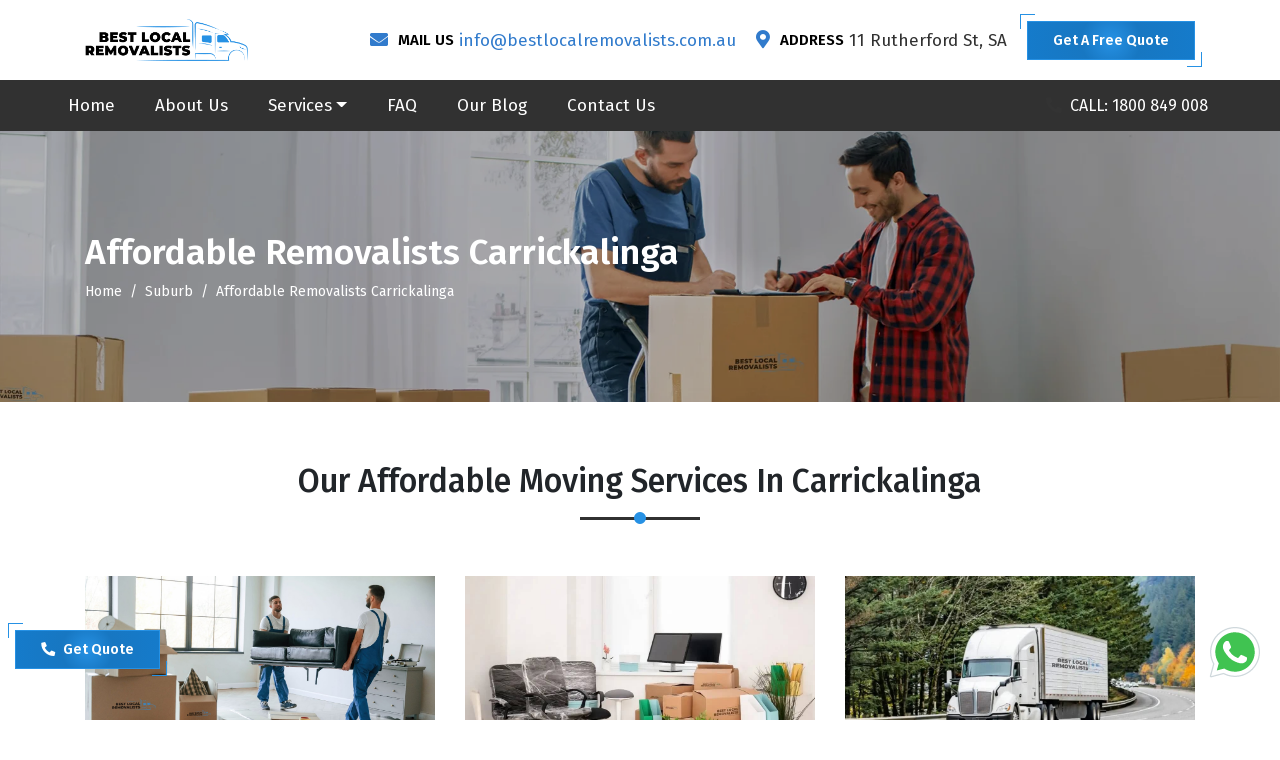

--- FILE ---
content_type: text/html; charset=UTF-8
request_url: https://bestlocalremovalists.com.au/suburb/carrickalinga/
body_size: 11651
content:
<!doctype html>
<html lang="en-AU">
   <head>
      
<base href="https://bestlocalremovalists.com.au/">
<!-- Required meta tags -->
<meta charset="utf-8">
<!--[if IE]> <meta http-equiv="X-UA-Compatible" content="IE=edge,chrome=1"><![endif]-->
<meta name="viewport" content="width=device-width, initial-scale=1, shrink-to-fit=no">

<link rel="preconnect" href="https://www.google-analytics.com">

<meta name="yandex-verification" content="4ec0e485339965ab">

<link rel="canonical" href="https://bestlocalremovalists.com.au/suburb/carrickalinga/">
<link rel="alternate" href="https://bestlocalremovalists.com.au/suburb/carrickalinga/" hreflang="en-au">
<link rel="alternate" href="https://bestlocalremovalists.com.au/suburb/carrickalinga/" hreflang="x-default">

<!-- Bootstrap CSS -->
<link rel="stylesheet" href="https://stackpath.bootstrapcdn.com/bootstrap/4.5.1/css/bootstrap.min.css?time=2026-01-19,03:36:18" integrity="sha384-VCmXjywReHh4PwowAiWNagnWcLhlEJLA5buUprzK8rxFgeH0kww/aWY76TfkUoSX" crossorigin="anonymous">
<link rel="stylesheet" href="https://use.fontawesome.com/releases/v5.8.1/css/all.css?time=2026-01-19,03:36:18" integrity="sha384-50oBUHEmvpQ+1lW4y57PTFmhCaXp0ML5d60M1M7uH2+nqUivzIebhndOJK28anvf" crossorigin="anonymous">
<link rel="stylesheet" href="https://bestlocalremovalists.com.au/css/style.css">
<link rel="manifest" href="https://bestlocalremovalists.com.au/images/icons/manifest.json">

<meta name="author" content="Best Local Removalists">
<meta name="DC.title" content="Best Local Removalists">
<meta name="geo.region" content="AU-SA">
<meta name="geo.placename" content="Adelaide">
<meta name="geo.position" content="-34.92818;138.599931">
<meta name="ICBM" content="-34.92818, 138.599931">
<meta name="robots" content="index, follow">
<meta http-equiv="Content-Type" content="text/html; charset=utf-8">
<meta name="language" content="English">






<meta name="theme-color" content="#00a5ea">
<meta name="msapplication-TileColor" content="#00a5ea">
<meta name="msapplication-TileImage" content="https://bestlocalremovalists.com.au/images/icons/ms-icon-144x144.png">
<link rel="apple-touch-icon" sizes="57x57" href="https://bestlocalremovalists.com.au/images/icons/apple-icon-57x57.png">
<link rel="apple-touch-icon" sizes="60x60" href="https://bestlocalremovalists.com.au/images/icons/apple-icon-60x60.png">
<link rel="apple-touch-icon" sizes="72x72" href="https://bestlocalremovalists.com.au/images/icons/apple-icon-72x72.png">
<link rel="apple-touch-icon" sizes="76x76" href="https://bestlocalremovalists.com.au/images/icons/apple-icon-76x76.png">
<link rel="apple-touch-icon" sizes="114x114" href="https://bestlocalremovalists.com.au/images/icons/apple-icon-114x114.png">
<link rel="apple-touch-icon" sizes="120x120" href="https://bestlocalremovalists.com.au/images/icons/apple-icon-120x120.png">
<link rel="apple-touch-icon" sizes="144x144" href="https://bestlocalremovalists.com.au/images/icons/apple-icon-144x144.png">
<link rel="apple-touch-icon" sizes="152x152" href="https://bestlocalremovalists.com.au/images/icons/apple-icon-152x152.png">
<link rel="apple-touch-icon" sizes="180x180" href="https://bestlocalremovalists.com.au/images/icons/apple-icon-180x180.png">
<link rel="icon" type="image/png" sizes="192x192" href="https://bestlocalremovalists.com.au/images/icons/android-icon-192x192.png">
<link rel="icon" type="image/png" sizes="32x32" href="https://bestlocalremovalists.com.au/images/icons/favicon-32x32.png">
<link rel="icon" type="image/png" sizes="96x96" href="https://bestlocalremovalists.com.au/images/icons/favicon-96x96.png">
<link rel="icon" type="image/png" sizes="16x16" href="https://bestlocalremovalists.com.au/images/icons/favicon-16x16.png">

<script>
  if ('serviceWorker' in navigator) {
    navigator.serviceWorker
      .register('/service-worker.js')
      .then(function() {
        console.log("Service Worker Registered");
      });
  }
</script>

<script src="https://bestlocalremovalists.com.au/js/lazy.js"></script>      <title>Affordable Removalists Carrickalinga | Best Local Removalists - 2024</title>
      <meta name="description" content="Looking for Affordable Removalists in Carrickalinga? Don't settle for high prices. Book now and save big with our affordable moving services. Call us today!">
      <meta name="keywords" content="Affordable Removalists Carrickalinga, Best Removalists Carrickalinga, Affordable Removalists Carrickalinga">
      <meta property="og:type" content="website">
      <meta property="og:title" content="Affordable Removalists Carrickalinga | Best Local Removalists - 2024">
      <meta property="og:description" content="Looking for Affordable Removalists in Carrickalinga? Don't settle for high prices. Book now and save big with our affordable moving services. Call us today!">
      <meta property="og:image" content="https://bestlocalremovalists.com.au/images/og-image/removalists-adelaide.jpg">
      <meta property="og:url" content="https://bestlocalremovalists.com.au/suburb/carrickalinga/">
      <meta property="og:site_name" content="Best Local Removalists">
      <meta name="twitter:card" content="summary">
      <meta name="twitter:title" content="Affordable Removalists Carrickalinga | Best Local Removalists - 2024">
      <meta name="twitter:description" content="Looking for Affordable Removalists in Carrickalinga? Don't settle for high prices. Book now and save big with our affordable moving services. Call us today!">
      <meta name="twitter:image" content="https://bestlocalremovalists.com.au/images/og-image/removalists-in-adelaide.jpg">
   </head>
   <body>
      <header>
   <div id="top-bar" class="top-bar d-xl-block d-none">
      <div class="container">
         <div class="row">
            <div class="col-lg-3 "><a class="navbar-brand logo" href="https://bestlocalremovalists.com.au/"><img src="https://bestlocalremovalists.com.au/images/logo2.png" alt="Best Local Removalists Logo" title="Best Local Removalists"></a></div>
            <div class="col-lg-9  my-auto">
               <div class="top-contact">
                  <div class="top-contact-box ">
                     <div class="top-contact-icon"><i class="fas fa-envelope"></i></div>
                     <div class="top-contact-content">
                        <p class="top-cotact-heading">MAIL US</p>
                        <p class="mb-0"><a title="Best Local Removalists Customer Care Email ID" href="mailto:info@bestlocalremovalists.com.au">info@bestlocalremovalists.com.au</a></p>
                     </div>
                  </div>
                  <div class="top-contact-box">
                     <div class="top-contact-icon"><i class="fas fa-map-marker-alt"></i></div>
                     <div class="top-contact-content">
                        <p class="top-cotact-heading">ADDRESS</p>
                        <p class="mb-0">11 Rutherford St, SA</p>
                     </div>
                  </div>
                  <p class="mb-0"><a href="#" data-toggle="modal" data-target="#staticBackdrop" class="theme-button">Get A Free Quote</a></p>
               </div>
            </div>
         </div>
      </div>
   </div>
   <nav id="navigation" class="navbar navbar-expand-lg bg-alt py-0 p-0 px-xl-5 px-lg-4 flex-column">
      <div class="header-call w-100 d-flex d-lg-none py-2 px-0 justify-content-center"><a href="tel:1800849008" title="Best Local Removalists Helpline Number"> <i class="fas fa-phone fa-rotate-90 mr-2 blink-image"></i><span>Request a Call</span></a></div>
      <div class="d-flex justify-content-around w-100"><a class="navbar-brand mobile-logo" href="https://bestlocalremovalists.com.au/"><img src="https://bestlocalremovalists.com.au/images/logo2.png" alt="Best Local Removalists logo" title="Best Local Removalists"></a><button class="navbar-toggler" type="button" data-toggle="collapse" data-target="#navbarSupportedContent" aria-controls="navbarSupportedContent" aria-expanded="false" aria-label="Toggle navigation"><span class="navbar-toggler-icon"></span></button></div>
      <div class="collapse navbar-collapse w-100" id="navbarSupportedContent">
         <ul class="navbar-nav mr-auto">
            <li class="nav-item"><a href="https://bestlocalremovalists.com.au/" class="nav-link" title="Best Local Removalists">Home</a></li>
            <li class="nav-item"><a href="https://bestlocalremovalists.com.au/about-us/" class="nav-link" title="About Best Local Removalists">About Us</a></li>
            <li class="nav-item dropdown">
               <a class="nav-link dropdown-toggle" href="#" title="Services" id="navbarDropdown" role="button" data-toggle="dropdown" aria-haspopup="true" aria-expanded="false">Services</a>
               <ul class="dropdown-menu scrollable-menu" >
               <li><a class="dropdown-item" href="https://bestlocalremovalists.com.au/services/house-removalists-adelaide/" title="House Removalists Adelaide">House Removalists Adelaide</a></li>

                    <li><a class="dropdown-item" href="https://bestlocalremovalists.com.au/services/furniture-removalists-adelaide/" title="Furniture Removalists Adelaide">Furniture Removalists Adelaide</a></li>
                    <li><a class="dropdown-item" href="https://bestlocalremovalists.com.au/services/office-removalists-adelaide/" title="Office Removalists Adelaide">Office Removalists Adelaide</a></li>
                    <li><a class="dropdown-item" href="https://bestlocalremovalists.com.au/services/interstate-removalists-adelaide/" title="Interstate Removalists Adelaide">Interstate Removalists Adelaide</a></li>
                    <li><a class="dropdown-item" href="https://bestlocalremovalists.com.au/services/bathtub-removalists-adelaide/" title="Bathtub Removalists Adelaide">Bathtub Removalists Adelaide</a></li>
                    <li><a class="dropdown-item" href="https://bestlocalremovalists.com.au/services/piano-movers-adelaide/" title="Piano Movers Adelaide">Piano Movers Adelaide</a></li>
                    <li><a class="dropdown-item" href="https://bestlocalremovalists.com.au/services/pool-table-removalists-adelaide/" title="Pool Table Removalists Adelaide">Pool Table Removalists Adelaide</a></li>
                    <li><a class="dropdown-item" href="https://bestlocalremovalists.com.au/services/cleaning-service-adelaide/" title="Cleaning Services Adelaide">Cleaning Service Adelaide</a></li>
                    <li><a class="dropdown-item" href="https://bestlocalremovalists.com.au/services/man-with-a-van-adelaide/" title="Man With A Van Adelaide">Man With A Van Adelaide</a></li>
                    <li><a class="dropdown-item" href="https://bestlocalremovalists.com.au/services/single-item-removals-adelaide/" title="Single Item Removals Adelaide">Single Item Removals Adelaide</a></li>
                    <li><a class="dropdown-item" href="https://bestlocalremovalists.com.au/services/last-minute-removals-adelaide/" title="Last Minute Removals Adelaide">Last Minute Removals Adelaide</a></li>
                    <li><a class="dropdown-item" href="https://bestlocalremovalists.com.au/services/small-removals-adelaide/" title="Small Removals Adelaide">Small Removals Adelaide</a></li>
                    <li><a class="dropdown-item" href="https://bestlocalremovalists.com.au/services/dining-table-removalists-adelaide/" title="Dining Table Removalists Adelaide">Dining Table Removalists Adelaide</a></li>
                    <li><a class="dropdown-item" href="https://bestlocalremovalists.com.au/services/wardrobe-removalists-adelaide/" title="Wardrobe Removalists Adelaide">Wardrobe Removalists Adelaide</a></li>
                    <li><a class="dropdown-item" href="https://bestlocalremovalists.com.au/services/fridge-removalists-adelaide/" title="Fridge Removalists Adelaide">Fridge Removalists Adelaide</a></li>
                    <li><a class="dropdown-item" href="https://bestlocalremovalists.com.au/services/bed-removalists-adelaide/" title="Bed Removalists Adelaide">Bed Removalists Adelaide</a></li>
               </ul>
            </li>
            <li class="nav-item"><a href="https://bestlocalremovalists.com.au/faqs/" class="nav-link" title="Best Local Removalists FAQs">FAQ</a></li>
            <li class="nav-item"><a href="https://bestlocalremovalists.com.au/blog/" class="nav-link" title="Best Local Removalists Blog">Our Blog</a></li>
            <li class="nav-item"><a href="https://bestlocalremovalists.com.au/contact-us/" class="nav-link" title="Contact Best Local Removalists">Contact Us</a></li>
         </ul>
         <span class="fixed-call"><a href="tel:1800849008" class="mr-4 text-white" title="Best Local Removalists Helpline Number"><i class="fas fa-phone fa-rotate-90 mr-2 blink-image"></i>CALL: 1800 849 008</a></span>
      </div>
   </nav>
</header>      <div id="page-banner">
         <div class="container">
            <div class="row">
               <div class="col-lg-12">
                  <h1 class="page-banner-heading">Affordable Removalists Carrickalinga</h1>
                  <nav aria-label="breadcrumb">
                     <ol class="breadcrumb bg-transparent p-0 mb-0">
                        <li class="breadcrumb-item"><a href="https://bestlocalremovalists.com.au/" title="Removalists Adelaide" class="text-white">Home</a></li>
                        <li class="breadcrumb-item"><a href="https://bestlocalremovalists.com.au/suburb/" title="Best Local Removalists Service Areas In Adelaide" class="text-white">Suburb</a></li>
                        <li class="breadcrumb-item active text-white" aria-current="page">Affordable Removalists Carrickalinga</li>
                     </ol>
                  </nav>
               </div>
            </div>
         </div>
      </div>
      <section id="services-box" class="section-padding">
         <div class="container">
            <div class="row mb-5">
               <div class="col-lg-12">
                  <h2 class="common-heading">Our Affordable Moving Services In Carrickalinga</h2>
               </div>
            </div>
            <div class="row">
               <div class="col-lg-4 col-md-6">
                  <a class="service-wrap" target="_blank" title="Affordable House Removalists Carrickalinga" href="https://bestlocalremovalists.com.au/suburb/carrickalinga/house-removalists-carrickalinga-adelaide/">
                     <div class="service-wrap-image">
                        <img src="https://bestlocalremovalists.com.au/images/services/home-removalists-adelaide.jpg" alt="Affordable House Removalists Carrickalinga" class="img-fluid lazyload">
                        <h3 class="service-wrap-name">House Removalists Carrickalinga</h3>
                     </div>
                  </a>
               </div>
               <div class="col-lg-4 col-md-6">
                  <a class="service-wrap" target="_blank" title="Affordable Office Removalists Carrickalinga" href="https://bestlocalremovalists.com.au/suburb/carrickalinga/office-removalists-carrickalinga-adelaide/">
                     <div class="service-wrap-image">
                        <img src="https://bestlocalremovalists.com.au/images/services/office-removalists-adelaide.jpg" alt="Affordable Office Removalists Carrickalinga" class="img-fluid lazyload">
                        <h3 class="service-wrap-name">Office Removalists Carrickalinga</h3>
                     </div>
                  </a>
               </div>
               <div class="col-lg-4 col-md-6">
                  <a class="service-wrap" target="_blank" title="Affordable Interstate Removalists Carrickalinga" href="https://bestlocalremovalists.com.au/suburb/carrickalinga/interstate-removalists-carrickalinga-adelaide/">
                     <div class="service-wrap-image">
                        <img src="https://bestlocalremovalists.com.au/images/services/interstate-removalists-adelaide.jpg" alt="Affordable Interstate Removalists Carrickalinga" class="img-fluid lazyload">
                        <h3 class="service-wrap-name">Interstate Removalists Carrickalinga</h3>
                     </div>
                  </a>
               </div>
               <div class="col-lg-4 col-md-6">
                  <a class="service-wrap" target="_blank" title="Affordable Furniture Removalists In Carrickalinga" href="https://bestlocalremovalists.com.au/suburb/carrickalinga/furniture-removalists-carrickalinga-adelaide/">
                     <div class="service-wrap-image">
                        <img src="https://bestlocalremovalists.com.au/images/services/furniture-removalists-adelaide.jpg" alt="Affordable Furniture Removalists In Carrickalinga" class="img-fluid lazyload">
                        <h3 class="service-wrap-name">Furniture Removalists In Carrickalinga</h3>
                     </div>
                  </a>
               </div>
               <div class="col-lg-4 col-md-6">
                  <a class="service-wrap" target="_blank" title="Affordable Pool Table Removalists Carrickalinga" href="https://bestlocalremovalists.com.au/suburb/carrickalinga/pool-table-removalists-carrickalinga-adelaide/">
                     <div class="service-wrap-image">
                        <img src="https://bestlocalremovalists.com.au/images/services/pool-table-removalists-adelaide.jpg" alt="Affordable Pool Table Removalists Carrickalinga" class="img-fluid lazyload">
                        <h3 class="service-wrap-name">Pool Table Removalists Carrickalinga</h3>
                     </div>
                  </a>
               </div>
               <div class="col-lg-4 col-md-6">
                  <a class="service-wrap" target="_blank" title="Affordable Piano Removalists Carrickalinga" href="https://bestlocalremovalists.com.au/suburb/carrickalinga/piano-movers-carrickalinga-adelaide/">
                     <div class="service-wrap-image">
                        <img src="https://bestlocalremovalists.com.au/images/services/piano-removalists-adelaide.jpg" alt="Affordable Piano Removalists Carrickalinga" class="img-fluid lazyload">
                        <h3 class="service-wrap-name">Piano Removalists Carrickalinga</h3>
                     </div>
                  </a>
               </div>
               <div class="col-lg-4 col-md-6">
                  <a class="service-wrap" target="_blank" title="Affordable Man With A Van in Carrickalinga" href="https://bestlocalremovalists.com.au/suburb/carrickalinga/man-with-a-van-carrickalinga-adelaide/">
                     <div class="service-wrap-image">
                        <img src="https://bestlocalremovalists.com.au/images/services/man-with-a-van-adelaide.jpg" alt="Affordable Man With A Van in Carrickalinga" class="img-fluid lazyload">
                        <h3 class="service-wrap-name">Man With A Van Carrickalinga</h3>
                     </div>
                  </a>
               </div>
               <div class="col-lg-4 col-md-6">
                  <a class="service-wrap" target="_blank" title="Affordable Bathtub Removalists Carrickalinga" href="https://bestlocalremovalists.com.au/suburb/carrickalinga/bathtub-removalists-carrickalinga-adelaide/">
                     <div class="service-wrap-image">
                        <img src="https://bestlocalremovalists.com.au/images/services/bathtub-removalists-adelaide.jpg" alt="Affordable Bathtub Removalists Carrickalinga" class="img-fluid lazyload">
                        <h3 class="service-wrap-name">Bathtub Removalists Carrickalinga</h3>
                     </div>
                  </a>
               </div>
               <div class="col-lg-4 col-md-6">
                  <a class="service-wrap" target="_blank" title="Affordable Fridge Removalists Carrickalinga" href="https://bestlocalremovalists.com.au/suburb/carrickalinga/fridge-removalists-carrickalinga-adelaide/">
                     <div class="service-wrap-image">
                        <img src="https://bestlocalremovalists.com.au/images/services/moving-refrigerator-adelaide.jpg" alt="Affordable Fridge Removalists Carrickalinga" class="img-fluid lazyload">
                        <h3 class="service-wrap-name">Fridge Removalists Carrickalinga</h3>
                     </div>
                  </a>
               </div>
               <div class="col-lg-4 col-md-6">
                  <a class="service-wrap" target="_blank" title="Affordable Bed Removalists Carrickalinga" href="https://bestlocalremovalists.com.au/suburb/carrickalinga/bed-removalists-carrickalinga-adelaide/">
                     <div class="service-wrap-image">
                        <img src="https://bestlocalremovalists.com.au/images/services/bed-removalists-adelaide.jpg" alt="Affordable Bed Removalists Carrickalinga" class="img-fluid lazyload">
                        <h3 class="service-wrap-name">Bed Removalists Carrickalinga</h3>
                     </div>
                  </a>
               </div>
               <div class="col-lg-4 col-md-6">
                  <a class="service-wrap" target="_blank" title="Affordable Wardrobe Removalists Carrickalinga" href="https://bestlocalremovalists.com.au/suburb/carrickalinga/wardrobe-removalists-carrickalinga-adelaide/">
                     <div class="service-wrap-image">
                        <img src="https://bestlocalremovalists.com.au/images/services/wardrobe-removalists-adelaide.jpg" alt="Affordable Wardrobe Removalists Carrickalinga" class="img-fluid lazyload">
                        <h3 class="service-wrap-name">Wardrobe Removalists Carrickalinga</h3>
                     </div>
                  </a>
               </div>
               <div class="col-lg-4 col-md-6">
                  <a class="service-wrap" target="_blank" title="Affordable Dining Table Removalists Carrickalinga" href="https://bestlocalremovalists.com.au/suburb/carrickalinga/dining-table-removalists-carrickalinga-adelaide/">
                     <div class="service-wrap-image">
                        <img src="https://bestlocalremovalists.com.au/images/services/dining-table-removalists-adelaide.jpg" alt="Affordable Dining Table Removalists Carrickalinga" class="img-fluid lazyload">
                        <h3 class="service-wrap-name">Dining Table Removalists Carrickalinga</h3>
                     </div>
                  </a>
               </div>
               <div class="col-lg-4 col-md-6">
                  <a class="service-wrap" target="_blank" title="Affordable Cleaning Services Carrickalinga" href="https://bestlocalremovalists.com.au/suburb/carrickalinga/cleaning-services-carrickalinga-adelaide/">
                     <div class="service-wrap-image">
                        <img src="https://bestlocalremovalists.com.au/images/services/cleaning-service-adelaide.jpg" alt="Affordable Cleaning Services Carrickalinga" class="img-fluid lazyload">
                        <h3 class="service-wrap-name">Cleaning Services Carrickalinga</h3>
                     </div>
                  </a>
               </div>
               <div class="col-lg-4 col-md-6">
                  <a class="service-wrap" target="_blank" title="Affordable Small Removals Services Carrickalinga" href="https://bestlocalremovalists.com.au/suburb/carrickalinga/small-removals-carrickalinga-adelaide/">
                     <div class="service-wrap-image">
                        <img src="https://bestlocalremovalists.com.au/images/services/small-removals-adelaide.jpg" alt="Affordable Small Removals Services Carrickalinga" class="img-fluid lazyload">
                        <h3 class="service-wrap-name">Small Removals Carrickalinga</h3>
                     </div>
                  </a>
               </div>
               <div class="col-lg-4 col-md-6">
                  <a class="service-wrap" target="_blank" title="Affordable Single Item Removals Services Carrickalinga" href="https://bestlocalremovalists.com.au/suburb/carrickalinga/single-item-removals-carrickalinga-adelaide/">
                     <div class="service-wrap-image">
                        <img src="https://bestlocalremovalists.com.au/images/services/single-item-removals-adelaide.jpg" alt="Affordable Single Item Removals Services Carrickalinga" class="img-fluid lazyload">
                        <h3 class="service-wrap-name">Single Item Removals Carrickalinga</h3>
                     </div>
                  </a>
               </div>
               <div class="col-lg-4 col-md-6">
                  <a class="service-wrap" target="_blank" title="Affordable Last Minute Removals Services Carrickalinga" href="https://bestlocalremovalists.com.au/suburb/carrickalinga/last-minute-removals-carrickalinga-adelaide/">
                     <div class="service-wrap-image">
                        <img src="https://bestlocalremovalists.com.au/images/services/last-minute-removals-adelaide.jpg" alt="Affordable Last Minute Removals Carrickalinga" class="img-fluid lazyload">
                        <h3 class="service-wrap-name">Last Minute Removals Carrickalinga</h3>
                     </div>
                  </a>
               </div>
            </div>
         </div>
      </section>
      <section id="about-us" class="section-padding youtube">
         <div class="container">
            <div class="row mb-5">
               <div class="col-lg-12">
                  <h2 class="common-heading">Book Your Safe and Efficient Removals Service In Carrickalinga</h2>
               </div>
            </div>
            <div class="row">
            <div class="col-xl-12 d-flex align-items-center justify-content-center mb-5">
                  <iframe width="100%" height="450" src="https://www.youtube.com/embed/a-3tSS0DiLQ?rel=0&amp;autoplay=0&mute=1" title="Best Local Removalists In Carrickalinga" frameborder="0" allow="accelerometer; autoplay; clipboard-write; encrypted-media; gyroscope; picture-in-picture" allowfullscreen></iframe>
               </div>
               <div class="col-xl-12">
                  <div class="booking-wrap mission-content">
                     <div class="row ">
                        <div class="col-lg-6">
                           <ul class="process">
                              <li class="process__item"> <span class="process__number">1</span> <span class="process__title">Various Removals Services</span> <span class="process__subtitle">You get various removals services under one roof</span> </li>
                           </ul>
                        </div>
                        <div class="col-lg-6">
                           <ul class="process">
                              <li class="process__item"> <span class="process__number">2</span> <span class="process__title">Streamlined Booking Process</span> <span class="process__subtitle">Choose one out of our three booking methods</span> </li>
                           </ul>
                        </div>
                        <div class="w-100"></div>
                        <div class="col-lg-6 ">
                           <ul class="process">
                              <li class="process__item"> <span class="process__number">3</span> <span class="process__title">Get Quick Survey And Quote</span> <span class="process__subtitle">Get a quick quotation or you can book a pre-move survey today</span> </li>
                           </ul>
                        </div>
                        <div class="col-lg-6 ">
                           <ul class="process">
                              <li class="process__item"> <span class="process__number">4</span> <span class="process__title">Enjoy The Safest Packing And Moving Service</span> <span class="process__subtitle">We are the safest annd the most trusted packing and moving experts in the whole Adelaide</span> </li>
                           </ul>
                        </div>
                     </div>
                  </div>
               </div>
              
            </div>
         </div>
</section>
      <!-- Contact Strip -->
<section id="contact-strip">
   <div class="container">
      <div class="row">
         <div class="col-lg-2">
            <img src="https://bestlocalremovalists.com.au/images/contact-strip.png" alt="Removalists Adelaide" title="Safest and Reliable Removalists in Adelaide" class="img-fluid lazyload contact-stripe-image">
         </div>
         <div class="col-lg-10">
            <div class="row">
               <div class="col-xl-9">
                  <h3 class="text-white">100% Free Online Quote For Our Removalists Service!</h3>
               </div>
               <div class="col-xl-3">
                  <div class="strip-btn">
                     <a href="#" class="white-button " data-toggle="modal" data-target="#staticBackdrop">Get Quote Now</a>
                  </div>
               </div>
            </div>
         </div>
      </div>
   </div>
</section>


<section id="price" class="section-padding">
   <div class="container">
      <div class="row mb-5">
         <div class="col-lg-12">
            <h2 class="common-heading">How Much Does Our <span class="base-color">Removalists Service</span> Cost?</h2>
         </div>
      </div>
      <div class="row mb-lg-4 justify-content-center">
         <div class="col-lg-4">
            <div class="price-box">
               <p class="price-heading ">2.0 TONNE TRUCK</p>

               <ul class="cost-list">
                  <li>Ideal for small pickup and drop</li>
                  <li>With 2 MOVERS</li>
                  <li>All days charge same price</li>
               </ul>
               <a href="#" class="theme-button" data-toggle="modal" data-target="#staticBackdrop">GET A FREE QUOTE</a>
            </div>
         </div>
         <div class="col-lg-4">
            <div class="price-box">
               <p class="price-heading ">3.0 TONNE TRUCK</p>

               <ul class="cost-list">
                  <li>Ideal for small 1 Bedroom House</li>
                  <li>With 2 MOVERS</li>
                  <li>All days charge same price</li>
               </ul>
               <a href="#" class="theme-button" data-toggle="modal" data-target="#staticBackdrop">GET A FREE QUOTE</a>
            </div>
         </div>
      </div>
      <div class="row mb-lg-4 justify-content-center">
         <div class="col-lg-4">
            <div class="price-box">
               <p class="price-heading ">4.0 TONNE TRUCK</p>
               <ul class="cost-list">
                  <li>Ideal for 2 Bedroom House</li>
                  <li>With 2 MOVERS</li>
                  <li>All days charge same price</li>
               </ul>
               <a href="#" class="theme-button" data-toggle="modal" data-target="#staticBackdrop">GET A FREE QUOTE</a>
            </div>
         </div>
         <div class="col-lg-4">
            <div class="price-box">
               <p class="price-heading ">6.0 TONNE TRUCK</p>

               <ul class="cost-list ">
                  <li>Ideal for 3 Bedroom House</li>
                  <li>With 2 MOVERS</li>
                  <li>All days charge same price</li>
               </ul>
               <a href="#" class="theme-button" data-toggle="modal" data-target="#staticBackdrop">GET A FREE QUOTE</a>
            </div>
         </div>
         <div class="col-lg-4">
            <div class="price-box">
               <p class="price-heading ">8.0 TONNE TRUCK</p>

               <ul class="cost-list">
                  <li>Ideal for 4 Bedroom House</li>
                  <li>With 2 MOVERS</li>
                  <li>All days charge same price</li>
               </ul>
               <a href="#" class="theme-button" data-toggle="modal" data-target="#staticBackdrop">GET A FREE QUOTE</a>
            </div>
         </div>
      </div>
   </div>
</section>


<section id="certified" class="section-padding bg-light">
   <div class="container">
      <div class="row mb-5">
         <div class="col-lg-12">
            <h3 class="common-heading">Internationally Certified <span class="base-color">Movers In Adelaide</span></h3>
         </div>
      </div>
      <div class="row mt-4 pt-lg-5">
         <div class="col-lg-7 my-auto">
            <div class="row">
               <div class="col-md-6 ">
                  <div class="certified-box">
                     <div class="certified-box-icon">
                        <span><i class="fas fa-quote-right"></i></span>
                     </div>
                     <div class="certified-box-content">
                        <p class="certified-box-heading ">ONE CLICK TO GET THE QUOTE</p>
                        <p>Convenient one click instant quote</p>
                     </div>
                  </div>
               </div>
               <div class="col-md-6 ">
                  <div class="certified-box ">
                     <div class="certified-box-icon">
                        <span><i class="fas fa-truck-loading"></i></span>
                     </div>
                     <div class="certified-box-content">
                        <p class="certified-box-heading ">PACKAGING EXPERTS</p>
                        <p>We put the best movers and packers to your service</p>
                     </div>
                  </div>
               </div>
               <div class="col-md-6">
                  <div class="certified-box ">
                     <div class="certified-box-icon">
                        <span><i class="fas fa-globe"></i></span>
                     </div>
                     <div class="certified-box-content">
                        <p class="certified-box-heading ">NATIONWIDE MOVING SERVICES</p>
                        <p>Eliminate sub-contractors for long distance moves</p>
                     </div>
                  </div>
               </div>
               <div class="col-md-6">
                  <div class="certified-box ">
                     <div class="certified-box-icon">
                        <span><i class="fa fa-user"></i></span>
                     </div>
                     <div class="certified-box-content">
                        <p class="certified-box-heading ">CALL 24X7 FOR REMOVAL</p>
                        <p>Call Us anytime for professional removals</p>
                     </div>
                  </div>
               </div>
            </div>
         </div>
         <div class="col-lg-5">
            <div class="form-wrap">
               <p class="form-heading text-center">REQUEST A FREE QUOTE</p>
               <form id="bottom-form">
                  <div class="form-row">
                     <div class="col-6">
                        <input autocomplete="on" type="text" class="form-control" name="name" placeholder="Name" required>
                     </div>
                     <div class="col-6">
                        <input autocomplete="on" type="tel" class="form-control" name="phone_number" placeholder="Phone" required pattern="^[0-9]*$">
                     </div>
                  </div>
                  <div class="form-row">
                     <div class="col-6">
                        <input autocomplete="on" type="email" class="form-control" name="email" placeholder="Email" required>
                     </div>
                     <div class="col-6">
                        <input autocomplete="on" type="date" id="date_of_move" class="form-control" name="move_date" required>
                     </div>
                  </div>
                  <div class="form-row">
                     <div class="col-6">
                        <div class="form-group">
                           <select class="form-control" name="preffered_time" required>
                              <option value="" selected>Preferred Time</option>
                              <option value="Morning">Morning</option>
                              <option value="Late Morning">Late Morning</option>
                              <option value="Afternoon">Afternoon</option>
                              <option value="Late Afternoon">Late Afternoon</option>
                           </select>
                        </div>
                     </div>
                     <div class="col-6">
                        <div class="form-group">
                           <select name="type_of_move" class="form-control" required>
                              <option value="" selected>Type Of Move</option>
                              <option value="Single Items Relocation">Single Items Relocation</option>
                              <option value="House Move">House Move</option>
                              <option value="Commercial Move">Commercial Move</option>
                           </select>
                        </div>
                     </div>
                  </div>
                  <div class="form-row">
                     <div class="col-6">
                        <input autocomplete="on" type="text" class="form-control" name="pickup_suburb" placeholder="Pickup Suburb" required>
                     </div>
                     <div class="col-6">
                        <select class="form-control" name="pickup_floor" required>
                           <option value="">Select Floor</option>
                           <option value="Ground Level">Ground Level</option>
                           <option value="Lift access">Lift access</option>
                           <option value="1 Floor with stairs">1 Floor with stairs</option>
                           <option value="2 Floor with stairs">2 Floor with stairs</option>
                           <option value="3 Floor with stairs">3 Floor with stairs</option>
                           <option value="4 Floor with stairs">4 Floor with stairs</option>
                           <option value="5 Floor with stairs">5 Floor with stairs</option>
                        </select>
                     </div>
                  </div>
                  <div class="form-row ">
                     <div class="col-6">
                        <input autocomplete="on" type="text" class="form-control" placeholder="Drop Off Suburb" name="drop" required>
                     </div>
                     <div class="col-6">
                        <select class="form-control" name="drop_floor" required>
                           <option value="">Select Floor</option>
                           <option value="Ground Level">Ground Level</option>
                           <option value="Lift access">Lift access</option>
                           <option value="1 Floor with stairs">1 Floor with stairs</option>
                           <option value="2 Floor with stairs">2 Floor with stairs</option>
                           <option value="3 Floor with stairs">3 Floor with stairs</option>
                           <option value="4 Floor with stairs">4 Floor with stairs</option>
                           <option value="5 Floor with stairs">5 Floor with stairs</option>
                        </select>
                     </div>
                  </div>
                  <div class="row">
                     <div class="col-lg-12 ">
                        <textarea name="message" placeholder="Additional Details About Your Move" class="form-control" required></textarea>
                     </div>
                  </div>
                  <div id="bottomFormBtn"></div>
                  <div class="form-row">
                     <div class="col">
                        <button type="submit" class="theme-button w-100">GET A FREE QUOTE</button>
                     </div>
                  </div>
               </form>
            </div>
         </div>
      </div>
   </div>
</section>

<!-- area we serve code   -->
<section class="areas-we-serve section-padding">
   <div class="container">
      <h2 class="common-heading mb-4 suburbs-head">The Areas We Serve in Adelaide</h2>
      <div class="area-grid">
         <a title="Removalists Adelaide CBD" href="https://bestlocalremovalists.com.au/suburb/adelaide-cbd/">
            <div class="area">Adelaide CBD</div>
         </a>
         <a title="Removalists Salisbury" href="https://bestlocalremovalists.com.au/suburb/salisbury/">
            <div class="area">Salisbury</div>
         </a>
         <a title="Removalists Mawson Lakes" href="https://bestlocalremovalists.com.au/suburb/mawson-lakes/">
            <div class="area">Mawson Lakes</div>
         </a>
         <a title="Removalists Tea Tree Gully" href="https://bestlocalremovalists.com.au/suburb/tea-tree-gully/">
            <div class="area">Tea Tree Gully</div>
         </a>
         <a title="Removalists Elizabeth" href="https://bestlocalremovalists.com.au/suburb/elizabeth/">
            <div class="area">Elizabeth</div>
         </a>
         <a title="Removalists Prospect" href="https://bestlocalremovalists.com.au/suburb/prospect/">
            <div class="area">Prospect</div>
         </a>
         <a title="Removalists Norwood" href="https://bestlocalremovalists.com.au/suburb/norwood/">
            <div class="area">Norwood</div>
         </a>
         <a title="Removalists Henley Beach" href="https://bestlocalremovalists.com.au/suburb/henley-beach/">
            <div class="area">Henley Beach</div>
         </a>
         <a title="Removalists Glenelg" href="https://bestlocalremovalists.com.au/suburb/glenelg/">
            <div class="area">Glenelg</div>
         </a>
         <a title="Removalists Marion" href="https://bestlocalremovalists.com.au/suburb/marion/">
            <div class="area">Marion</div>
         </a>
         <a title="Removalists Munno Para" href="https://bestlocalremovalists.com.au/suburb/munno-para/">
            <div class="area">Munno Para</div>
         </a>
         <a title="Removalists Myrtle Bank" href="https://bestlocalremovalists.com.au/suburb/myrtle-bank/">
            <div class="area">Myrtle bank</div>
         </a>

      </div>
      <a title="View all suburbs" href="https://bestlocalremovalists.com.au/suburb/">
         <div class="area-more">
            <div class="area see-more">View all suburbs</div>

         </div>
      </a>
   </div>
</section>

<!-- Testimmonial -->
<div class="map-footer">
   <iframe src="https://www.google.com/maps/embed?pb=!1m18!1m12!1m3!1d418336.0073014769!2d138.33097235624533!3d-35.00044506127817!2m3!1f0!2f0!3f0!3m2!1i1024!2i768!4f13.1!3m3!1m2!1s0x6ab735c7c526b33f%3A0x4033654628ec640!2sAdelaide%20SA%2C%20Australia!5e0!3m2!1sen!2sin!4v1648019472150!5m2!1sen!2sin" width="600" height="450" style="border:0;" allowfullscreen="" loading="lazy" title="Cheap Removalists in Adelaide Map In Footer"></iframe>
</div>
<!-- Footer -->
<footer id="footer">
   <div class="footer-wrap">
      <div class="container">
         <div class="row">
            <div class="col-lg-4 mb-4">
               <div class="footer-links">
                  <p class="footer-heading ">OUR SERVICES</p>
                  <ul class="footer-menu">
                     <li class="mb-3"><a href="https://bestlocalremovalists.com.au/services/house-removalists-adelaide/" title="Home Removalists Adelaide">Home Removalists Adelaide</a></li>
                     <li class="mb-3"><a href="https://bestlocalremovalists.com.au/services/cleaning-service-adelaide/" title="Cleaning Service Adelaide">Cleaning Service Adelaide</a></li>
                     <li class="mb-3"><a href="https://bestlocalremovalists.com.au/services/furniture-removalists-adelaide/" title="Furniture Removalists Adelaide">Furniture Removalists Adelaide </a></li>
                     <li class="mb-3"><a href="https://bestlocalremovalists.com.au/services/office-removalists-adelaide/" title="Office Removalists Adelaide">Office Removalists Adelaide</a></li>
                     <li class="mb-3"><a href="https://bestlocalremovalists.com.au/services/interstate-removalists-adelaide/" title="Interstate Removalists Adelaide">Interstate Removalists Adelaide</a></li>
                     <li class="mb-3"><a href="https://bestlocalremovalists.com.au/services/piano-movers-adelaide/" title="Piano Movers Adelaide">Piano Movers Adelaide</a></li>
                     <li class="mb-3"><a href="https://bestlocalremovalists.com.au/services/pool-table-removalists-adelaide/" title="Pool Table Removalists Adelaide">Pool Table Removalists Adelaide</a></li>
                     <li class="mb-3"><a href="https://bestlocalremovalists.com.au/services/affordable-removalists-adelaide/" title="Removalists Adelaide">Removalists Adelaide</a></li>
                     <li class="mb-3"><a href="https://bestlocalremovalists.com.au/services/man-with-a-van-adelaide/" title="Man With A Van Adelaide">Man And Van Adelaide</a></li>
                     <li class="mb-3"><a href="https://bestlocalremovalists.com.au/services/single-item-removals-adelaide/" title="Single Item Removals Adelaide">Single Item Removals Adelaide</a></li>
                  </ul>
               </div>
            </div>
            <div class="col-lg-4 mb-4">
               <div class="footer-links">
                  <p class="footer-heading ">QUICK LINKS</p>
                  <ul class="footer-menu">
                     <li class="mb-3"><a href="https://bestlocalremovalists.com.au/" title="Best Local Removalists">Home</a></li>
                     <li class="mb-3"><a href="https://bestlocalremovalists.com.au/about-us/" title="About Best Local Removalists">About Us</a></li>
                     <li class="mb-3"><a href="https://bestlocalremovalists.com.au/contact-us/" title="Contact Best Local Removalists">Contact Us</a></li>
                     <li class="mb-3"><a href="https://bestlocalremovalists.com.au/blog/" title="Best Local Removalists Blog">Blog</a></li>
                     <li class="mb-3"><a href="https://bestlocalremovalists.com.au/faqs/" title="Best Local Removalists FAQs">FAQs</a></li>
                     <li class="mb-3"><a href="https://bestlocalremovalists.com.au/services/" title="Best Local Removalists Removalist Services">Removal Services</a></li>
                     <li class="mb-3"><a href="https://bestlocalremovalists.com.au/suburb/" title="Best Local Removalists Adelaide Service Areas In Suburbs">Adelaide Suburbs</a> </li>
                     <li class="mb-3"><a href="https://bestlocalremovalists.com.au/removalists-services/" title="Best Local Removalists Moving Service In Adelaide">Moving Services NearBy Area</a> </li>

                  </ul>
               </div>
            </div>
            <div class="col-lg-4">
               <div class="footer-links">
                  <p class="footer-heading ">CALL NOW FOR SERVICES!</p>
                  <ul class="footer-menu mb-5">
                     <li class="mb-2"><a class="text-white" href="mailto:info@bestlocalremovalists.com.au" title="Best Local Removalists Customer Care Email ID"><i class="fa fa-envelope mr-2"></i>info@bestlocalremovalists.com.au</a></li>
                     <li><a class="text-white" href="tel:1800849008" title="Best Local Removalists Helpline Number"><i class="fas fa-phone fa-rotate-90 mr-2"></i> 1800 849 008</a></li>
                  </ul>
                  <p class="footer-heading text-white">FOLLOW US ON</p>
                  <ul class="social-media">
                     <li><a href="https://www.facebook.com/localremovalists.adelaide/" target="_blank" rel="noopener" title="Best Local Removalists Facebook Page"><span class="fab fa-facebook-f"></span></a></li>
                     <li><a href="https://www.instagram.com/bestlocalremovalists/" target="_blank" rel="noopener" title="Best Local Removalists Instagram Page"><span class="fab fa-instagram"></span></a></li>
                     <!-- <li><a href="https://linkedin.com/company/a-class-movers-australia/" target="_blank" rel="noopener" title="Best Local Removalists Linkedin Page"><span class="fab fa-linkedin"></span></a></li> -->
                     <li> <a href="https://au.pinterest.com/bestlocalremovalists/" target="_blank" rel="noopener" title="Best Local Removalists Pinterest Page"><span class="fab fa-pinterest"></span></a></li>
                     <li> <a href="https://www.tumblr.com/bestlocalremovalists01" target="_blank" rel="noopener" title="Best Local Removalists tumblr Page"><span class="fab fa-tumblr"></span></a></li>
                     <li> <a href="https://www.youtube.com/@BestLocalRemovalists" target="_blank" rel="noopener" title="Best Local Removalists Youtube Page"><span class="fab fa-youtube"></span></a></li>
                  </ul>
               </div>
            </div>
            <div class="col-md-12">
               <ul class="extra-link">
                  <!-- <li><a href="https://bestlocalremovalists.com.au/terms-and-conditions.php" target="_blank" class="text-white" title="Best Local Removalists Terms and Conditions">Terms and Conditions</a></li> -->
                  <li><a href="https://bestlocalremovalists.com.au/terms-and-conditions/" target="_blank" class="text-white" title="Best Local Removalists Terms and Conditions">Terms and Conditions</a></li>
               </ul>
            </div>
         </div>
      </div>
   </div>
</footer>
<div class="bottom-bar py-2">
   <div class="container-fluid">
      <div class="row">
         <div class="col-lg-12">
            <div class="copy-right">
               <p class="mb-0 text-center text-white">Copyright&copy; 2020~2026 Best Local Removalists | All Rights Reserved. Owned By <a target="_blank" title="Team Removals Australia" href="https://www.teamremovals.com.au/">Team Removals</a> (ABN: 60627083416) </p>

            </div>
         </div>
      </div>
   </div>
</div>

<div class="footer-icon-wraper">
   <div class="row">
      <div class="col-4 p-0">
         <div class="icon-wraper">
            <a href="#" data-toggle="modal" data-target="#staticBackdrop"> Get Free Quote</a>
         </div>
      </div>
      <div class="col-4 p-0">
         <div class="icon-wraper">
            <a href="tel:1800849008" class="nav-contact" title="Moving Champs Contact Number"><i class="fas fa-phone-volume"></i> 1800 849 008</a>
         </div>
      </div>
      <div class="col-4 p-0 ">
         <div class="icon-wraper">
            <a href="https://api.whatsapp.com/send?phone=61452669001" title="Moving Champs Whatsapp Number" target="_blank"><i class="fab fa-whatsapp"></i>Whatsapp</a>
         </div>
      </div>
   </div>
</div>

<a href="https://api.whatsapp.com/send?phone=61452669001" class="whatsapp" target="_blank"><img src="https://bestremovalsbrisbane.com.au/images/whatsapp.svg" alt="Best Removals Brisbane" title="Contact Best Removals Brisbane, the best Furniture Removalists"></a>
<a href="#" class="mr-4 theme-button call quote-us" data-toggle="modal" data-target="#staticBackdrop"><i class="fas fa-phone fa-rotate-90 mr-2"></i>Get Quote</a>
<a href="tel:1800849008" class="mr-4 theme-button call call-us"><i class="fas fa-phone fa-rotate-90 mr-2"></i>CALL US</a>
<!-- Modal -->
<div class="modal fade" id="staticBackdrop" data-backdrop="static" data-keyboard="false" tabindex="-1" aria-hidden="true">
   <div class="modal-dialog modal-dialog-centered">
      <div class="modal-content bg-transparent border-0">
         <div class="modal-body border-0">
            <div class="form-wrap">
               <p class="form-heading text-center">REQUEST A FREE QUOTE <button type="button" class="close" data-dismiss="modal" aria-label="Close">
                     <span aria-hidden="true">&times;</span>
                  </button></p>
               <form id="modal-form">
                  <div class="form-row">
                     <div class="col-6">
                        <input autocomplete="on" type="text" class="form-control" name="name" placeholder="Name" required>
                     </div>
                     <div class="col-6">
                        <input autocomplete="on" type="tel" class="form-control" name="phone_number" placeholder="Phone" required pattern="^[0-9]*$">
                     </div>
                  </div>
                  <div class="form-row">
                     <div class="col-6">
                        <input autocomplete="on" type="email" class="form-control" name="email" placeholder="Email" required>
                     </div>
                     <div class="col-6">
                        <input autocomplete="on" type="date" class="form-control" name="move_date" required>
                     </div>
                  </div>
                  <div class="form-row">
                     <div class="col-6">
                        <div class="form-group">
                           <select class="form-control" name="preffered_time" required>
                              <option value="" selected>Preferred Time</option>
                              <option value="Morning">Morning</option>
                              <option value="Late Morning">Late Morning</option>
                              <option value="Afternoon">Afternoon</option>
                              <option value="Late Afternoon">Late Afternoon</option>
                           </select>
                        </div>
                     </div>
                     <div class="col-6">
                        <div class="form-group">
                           <select name="type_of_move" class="form-control" required>
                              <option value="" selected>Type Of Move</option>
                              <option value="Single Items Relocation">Single Items Relocation</option>
                              <option value="House Move">House Move</option>
                              <option value="Commercial Move">Commercial Move</option>
                           </select>
                        </div>
                     </div>
                  </div>
                  <div class="form-row">
                     <div class="col-6">
                        <input autocomplete="on" type="text" class="form-control" name="pickup_suburb" placeholder="Pickup Suburb" required>
                     </div>
                     <div class="col-6">
                        <select class="form-control" name="pickup_floor" required>
                           <option value="">Select Floor</option>
                           <option value="Ground Level">Ground Level</option>
                           <option value="Lift access">Lift access</option>
                           <option value="1 Floor with stairs">1 Floor with stairs</option>
                           <option value="2 Floor with stairs">2 Floor with stairs</option>
                           <option value="3 Floor with stairs">3 Floor with stairs</option>
                           <option value="4 Floor with stairs">4 Floor with stairs</option>
                           <option value="5 Floor with stairs">5 Floor with stairs</option>
                        </select>
                     </div>
                  </div>
                  <div class="form-row ">
                     <div class="col-6">
                        <input autocomplete="on" type="text" class="form-control" placeholder="Drop Off Suburb" name="drop" required>
                     </div>
                     <div class="col-6">
                        <select class="form-control" name="drop_floor" required>
                           <option value="">Select Floor</option>
                           <option value="Ground Level">Ground Level</option>
                           <option value="Lift access">Lift access</option>
                           <option value="1 Floor with stairs">1 Floor with stairs</option>
                           <option value="2 Floor with stairs">2 Floor with stairs</option>
                           <option value="3 Floor with stairs">3 Floor with stairs</option>
                           <option value="4 Floor with stairs">4 Floor with stairs</option>
                           <option value="5 Floor with stairs">5 Floor with stairs</option>
                        </select>
                     </div>
                  </div>
                  <div class="row">
                     <div class="col-lg-12 ">
                        <textarea name="message" placeholder="Additional Details About Your Move" class="form-control" required></textarea>
                     </div>
                  </div>
                  <div id="modalFormResponse"></div>
                  <div class="form-row">
                     <div class="col">
                        <button type="submit" class="theme-button w-100">GET A FREE QUOTE</button>
                     </div>
                  </div>
               </form>
            </div>
         </div>
      </div>
   </div>
</div>      <script src="https://code.jquery.com/jquery-3.5.1.js" integrity="sha256-QWo7LDvxbWT2tbbQ97B53yJnYU3WhH/C8ycbRAkjPDc=" crossorigin="anonymous"></script>
<script src="https://cdn.jsdelivr.net/npm/popper.js@1.16.1/dist/umd/popper.min.js" integrity="sha384-9/reFTGAW83EW2RDu2S0VKaIzap3H66lZH81PoYlFhbGU+6BZp6G7niu735Sk7lN" crossorigin="anonymous"></script>
<script src="https://stackpath.bootstrapcdn.com/bootstrap/4.5.1/js/bootstrap.min.js" integrity="sha384-XEerZL0cuoUbHE4nZReLT7nx9gQrQreJekYhJD9WNWhH8nEW+0c5qq7aIo2Wl30J" crossorigin="anonymous"></script>
<script src="https://cdnjs.cloudflare.com/ajax/libs/jquery-validate/1.19.2/jquery.validate.min.js"></script>
<script src="https://bestlocalremovalists.com.au/js/custom.js"></script>

<!-- Google tag (gtag.js) -->
<script async src="https://www.googletagmanager.com/gtag/js?id=G-FLRT1XYMHH"></script>
<script>
  window.dataLayer = window.dataLayer || [];

  function gtag() {
    dataLayer.push(arguments);
  }
  gtag('js', new Date());

  gtag('config', 'G-FLRT1XYMHH');
</script>   </body>
</html>

--- FILE ---
content_type: application/x-javascript
request_url: https://bestlocalremovalists.com.au/js/custom.js
body_size: 846
content:
$(window).scroll(function() {    
    var scroll = $(window).scrollTop();
  
    if (scroll >= 3) {
        $("#navigation").addClass("fixed-nav");
    }
    else{
        $("#navigation").removeClass("fixed-nav");
    }
  });
  
  $('#topForm').validate();
  $(document).on('click','#topFormBtn',function(e){
    e.preventDefault();
    
    if($('#topForm').valid()){
        $.ajax({
          type: "POST",
          url: "PHPMailer/mail/",
          data: $('#topForm').serialize()+"&submitForm=1",
          beforeSend:function(){
            $('#topFormBtn').attr('disabled',true);  
          },
          success: function (response) {
            $("#topFormResponse").html('<span class="text-success">Thank You . We will get back to you very soon</span>');
            $("#topForm").trigger("reset");
                setTimeout(function(){
                    $("#topFormResponse").html('');
                },2000);
                $('#topFormBtn').attr('disabled',false);
            },
            error: function () {
            $("#topFormResponse").html('<span class="text-danger">Oops!! Something wrong.Please Try Again</span>');
            $("#topForm").trigger("reset");
            setTimeout(function(){
                    $("#topFormResponse").html('');
                },2000);
            $('#topFormBtn').attr('disabled',false);
            }
        });
    }
 });
 
 $('#bottomForm').validate();
 $(document).on('click','#bottomFormBtn',function(e){
    e.preventDefault();
    
    if($('#bottomForm').valid()){
        $.ajax({
          type: "POST",
          url: "PHPMailer/mail/",
          data: $('#bottomForm').serialize()+"&submitForm=1",
          success: function (response) {
            $("#bottomFormResponse").html('<span class="text-success">Thank You . We will get back to you very soon</span>');
            $("#bottomForm").trigger("reset");
            setTimeout(function(){
                    $("#bottomFormResponse").html('');
                },2000);
                $('#bottomFormBtn').attr('disabled',false);
            },
            error: function () {
            $("#bottomFormResponse").html('<span class="text-danger">Oops!! Something wrong.Please Try Again</span>');
            $("#bottomForm").trigger("reset");
            setTimeout(function(){
                    $("#bottomFormResponse").html('');
                },2000);
                $('#bottomFormBtn').attr('disabled',false);
            }
        });
    }
    
 });
 
 $('#modalForm').validate();
 $(document).on('click','#modalFormBtn',function(e){
    e.preventDefault();
    
    if($('#modalForm').valid()){
        $.ajax({
          type: "POST",
          url: "PHPMailer/mail/",
          data: $('#modalForm').serialize()+"&submitForm=1",
          success: function (response) {
            $("#modalFormResponse").html('<span class="text-success">Thank You . We will get back to you very soon</span>');
            $("#modalForm").trigger("reset");
            setTimeout(function(){
                    $("#modalFormResponse").html('');
                },2000);
                $('#modalFormBtn').attr('disabled',false);
            },
            error: function () {
            $("#modalFormResponse").html('<span class="text-danger">Oops!! Something wrong.Please Try Again</span>');
            $("#modalForm").trigger("reset");
            setTimeout(function(){
                    $("#modalFormResponse").html('');
                },2000);
                $('#modalFormBtn').attr('disabled',false);
            
            }
        });
    }
 });
 
 
 
 $(document).on('submit','#contact-form',function(e){
  e.preventDefault();
  
  
  var name = document.getElementById("name").value;
  var email = document.getElementById("email").value;
  var phone = document.getElementById("phone").value;
  var subject = document.getElementById("subject").value;
  var message= document.getElementById("message").value;
  $.ajax({
    type: "POST",
    url: "PHPMailer/contact/",
    data: { name: name, email : email, phone : phone, subject:subject, message : message},
    success: function (response) {
      $(".message3").html("Thank You. We will get back to you very soon");
      $("#contact-form").trigger("reset");
      },
      error: function () {
      $(".message3").html("Oops!! Something wrong.Please Try Again");
      $("#contact-form").trigger("reset");
      }
})
});

$(window).on('load',function(){
    var delayMs=7000;
    setTimeout(
        function(){
            $('#staticBackdrop').modal('show');
        },delayMs);
});


/*------------ mail --------------*/
$("#contact-form, #top-form, #bottom-form, #modal-form").submit(function (e) {
    e.preventDefault();
    if (this.id === 'contact-form') {
        action_url = 'vendor/mail/';
    }
    if (this.id === 'top-form') {
        action_url = 'vendor/banner-mail/';
    }
    if (this.id === 'bottom-form') {
        action_url = 'vendor/banner-mail/';
    }
    if (this.id === 'modal-form') {
        action_url = 'vendor/banner-mail/';
    }
    const form = $(this);
    const submit_button = form.find("button[type='submit']");
    const button_text = submit_button.html();
    submit_button.prop('disabled', true);
    submit_button.html("Please wait...");
  
    $.ajax({
      url: action_url,
      method: 'POST',
      data: form.serialize(),
      dataType: 'json',
      success: function (data) {

        if (data.status) {
            window.location.href="/thank-you/";
            console.log("success");
          form.trigger('reset');
          console.log("success");
         
        } else {
            console.log("unable to show");
        }
        // const responseMessage = `<h3 class='mail-response'>${data.message} </h3>`;
        // $(responseMessage).insertBefore(submit_button);
        // submit_button.prop('disabled', false);
        // submit_button.html(button_text);
      }
    });
});


 // Get today's date in YYYY-MM-DD format
    const today = new Date().toISOString().split('T')[0];

    // List of date input IDs
    const dateInputs = ['date_of_move', 'modal-form'];

    // Set min attribute for each input
    dateInputs.forEach(id => {
        const input = document.getElementById(id);
        if (input) {
            input.setAttribute('min', today);
        }
    });


